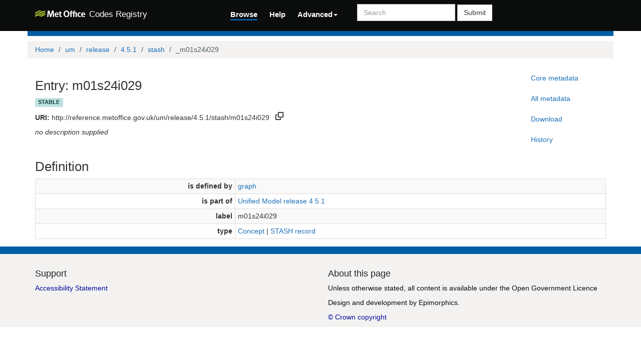

--- FILE ---
content_type: text/html;charset=utf-8
request_url: https://reference.metoffice.gov.uk/um/release/4.5.1/stash/_m01s24i029
body_size: 22486
content:



    

<!DOCTYPE html>
<html lang="en">
  <head>
    <meta http-equiv="Content-Type" content="text/html; charset=utf-8">
    <meta http-equiv="X-UA-Compatible" content="IE=edge">
    <meta name="viewport" content="width=device-width, initial-scale=1.0">

    <link rel="apple-touch-icon" sizes="180x180" href="/ui/assets/images/favicon/apple-touch-icon.png">
    <link rel="icon" type="image/png" sizes="32x32" href="/ui/assets/images/favicon/favicon-32x32.png">
    <link rel="icon" type="image/png" sizes="16x16" href="/ui/assets/images/favicon/favicon-16x16.png">
    <link rel="manifest" href="/ui/assets/images/favicon/manifest.json">
    <link rel="mask-icon" href="/ui/assets/images/favicon/safari-pinned-tab.svg" color="#5bbad5">
    <link rel="shortcut icon" href="/ui/assets/images/favicon/favicon.ico">
    <meta name="msapplication-config" content="/ui/assets/images/favicon/browserconfig.xml">
    <meta name="theme-color" content="#ffffff">

    <!-- Google tag (gtag.js) -->
    <script async src="https://www.googletagmanager.com/gtag/js?id=G-4DVQM5ZF2C"></script>
    <script>
      window.dataLayer = window.dataLayer || [];
      function gtag(){dataLayer.push(arguments);}
      gtag('js', new Date());

      gtag('config', 'G-4DVQM5ZF2C');
    </script>

    <!-- HTML5 Shim and Respond.js IE8 support of HTML5 elements and media queries -->
    <!-- WARNING: Respond.js doesn't work if you view the page via file:// -->
    <!--[if lt IE 9]>
      <script src="https://oss.maxcdn.com/libs/html5shiv/3.7.0/html5shiv.js"></script>
      <script src="https://oss.maxcdn.com/libs/respond.js/1.3.0/respond.min.js"></script>
    <![endif]-->

    <title>  Met Office Codes Registry  : um/release/4.5.1/stash/_m01s24i029 </title>

    <link href="/ui/assets/css/reg-style.css" rel="stylesheet" />

    <link href="/ui/assets/css/plugins/dataTables/dataTables.bootstrap.css" rel="stylesheet" />
    <link href="/ui/assets/font-awesome/css/font-awesome.css" rel="stylesheet" />

    <link type="text/css" rel="stylesheet" href="/ui/assets/css/ui.css" />
    <link type="text/css" rel="stylesheet" href="/ui/assets/css/jquery.dataTables.min.css" />
    <link href="/ui/assets/css/bootstrap-editable.css" rel="stylesheet"/>
    <link rel="stylesheet" type="text/css" href="/ui/assets/css/joint.min.css" />
    <link rel="stylesheet" type="text/css" href="/ui/assets/css/copy-to-clipboard.css" />

    
    
    <script type="text/javascript" src="/ui/assets/js/jquery-3.6.0.min.js"></script>
    <script type="text/javascript" src="/ui/assets/js/jquery.form.js"></script>
    <script type="text/javascript" src="/ui/assets/js/copy-to-clipboard.js"></script>

    <!-- Force all keyboard tabbed elements to have this outline style. -->
    <style>
      *:focus-visible {
        outline: orangered dotted 2px !important;
      }
    </style>
  </head>

  <body onload="onLoadInitialisation();">
  <span style="visibility:hidden; display:none;" id="copyButtonMode1"><svg height="16" width="16" viewBox="0 0 16 16" class="copy2clip">
    <path fill-rule="evenodd" d="M0 6.75C0 5.784.784 5 1.75 5h1.5a.75.75 0 010 1.5h-1.5a.25.25 0 00-.25.25v7.5c0 .138.112.25.25.25h7.5a.25.25 0 00.25-.25v-1.5a.75.75 0 011.5 0v1.5A1.75 1.75 0 019.25 16h-7.5A1.75 1.75 0 010 14.25v-7.5z"></path>
    <path fill-rule="evenodd" d="M5 1.75C5 .784 5.784 0 6.75 0h7.5C15.216 0 16 .784 16 1.75v7.5A1.75 1.75 0 0114.25 11h-7.5A1.75 1.75 0 015 9.25v-7.5zm1.75-.25a.25.25 0 00-.25.25v7.5c0 .138.112.25.25.25h7.5a.25.25 0 00.25-.25v-7.5a.25.25 0 00-.25-.25h-7.5z"></path>
  </svg></span>

  <span style="visibility:hidden; display:none;" id="copyButtonMode2"><svg height="16" width="16" viewBox="0 0 16 16" class="copy2clip">
    <path fill-rule="evenodd" d="M13.78 4.22a.75.75 0 010 1.06l-7.25 7.25a.75.75 0 01-1.06 0L2.22 9.28a.75.75 0 011.06-1.06L6 10.94l6.72-6.72a.75.75 0 011.06 0z"></path>
  </svg></span>    

        
                                        

                                  
        
        
                            
              
        

<nav class='navbar o-navbar-reg navbar-static-top' role='navigation'>
    <div class='container'>
        <div class='row'>
            <div class='col-sm-4'>
                <!-- Brand and toggle get grouped for better mobile display -->
                <div class='navbar-header'>
                    <button class='navbar-toggle collapsed' data-target='#navbar-ea-menu' data-toggle='collapse' type='button'>
                        <span class='sr-only'>Toggle navigation</span>
                        <span class='icon-bar'></span>
                        <span class='icon-bar'></span>
                        <span class='icon-bar'></span>
                    </button>
                    <a class="navbar-brand" href="/">
                        <img src="/ui/assets/images/logo/mo-green-white.svg" alt="Met Office" class="mo-logo">
                        <span class="hidden-xs visible-sm-inline-block visible-md-inline-block visible-lg-inline-block">Codes Registry</span>
                    </a>
                </div>
            </div>

            <div class="col-sm-8">
                <div class='collapse navbar-collapse' id='navbar-ea-menu'>
                    <ul class='nav navbar-nav navbar-left'>
                        <li class="active"><a href="/?_browse=true">Browse</a></li>
                        <li ><a href="/ui/help">Help</a></li>
                                                
<li class="dropdown">
    <a href="#" class="dropdown-toggle" data-toggle="dropdown">Advanced<b class="caret"></b></a>
    <ul class="dropdown-menu">
                    <li><a href="https://reference.metoffice.gov.uk/ui/login?return=/um/release/4.5.1/stash/_m01s24i029">Login</a></li>
        
        
       <li role="separator" class="divider"></li>
              <li><a href="/ui/actions/check-page">Check URI</a></li>
       <li><a href="/ui/sparql-form">SPARQL</a></li>

           </ul>
</li>
                    </ul>

                    <form action="/ui/text-search" method="get" class="navbar-form navbar-left" role="search">
                      <label for="txtSearch" class="sr-only" style="color: white">Search</label>
                      <input id="txtSearch" type="search" class="form-control search-query" placeholder="Search"  name="query">
                        <button type="submit" class="btn btn-default">Submit</button>
                    </form>

                    
                                    </div>
            </div>
        </div>
    </div>
</nav>


    <div class='container' id="main">
        <div class="row">
    <div class='o-top-colour-bar'></div>
    </div>
                    



<div class="row">
  <div class="col">
        <ol class="breadcrumb">
      <li><a href="/">Home</a></li>
                        <li><a href="/um">um</a></li>
                                <li><a href="/um/release">release</a></li>
                                <li><a href="/um/release/4.5.1">4.5.1</a></li>
                                <li><a href="/um/release/4.5.1/stash">stash</a></li>
                                <li class="active">_m01s24i029</li>
                  </ol>
  </div>
</div>

<div class="row">
  <div id="description" class="col-md-10">
    <h2>Entry: m01s24i029  </h2>
    <div class="col" style="margin: 0 10px 10px 0">
        <span class="label label-success">stable</span>
    </div>
    <p><strong>URI:</strong> <span title="http://reference.metoffice.gov.uk/um/release/4.5.1/stash/m01s24i029" id="forItemURI">http://reference.metoffice.gov.uk/um/release/4.5.1/stash/m01s24i029</span> &nbsp;&nbsp;<a href="#" onkeydown="copyToClipboardKeydown(event, 'forItemURI', 'copyButtonID_forItemURI')" onfocus="copyToClipboardFocus('copyButtonID_forItemURI')" onblur="copyToClipboardBlur('copyButtonID_forItemURI')"><span title="Copy URI to clipboard" id="copyButtonID_forItemURI" onclick="copyToClipboard('forItemURI', 'copyButtonID_forItemURI')">&nbsp;</span></a></p>
    <p>   <p><em>no description supplied</em></p> </p>
  </div>
  <div id="metadata-pane" class="col-md-5 hide">
    <div class="tab-content" id="metadata-content">
      <div class="tab-pane" id="detailsTab">
        <h3 class="text-center">Core metadata</h3>
        <table class="table table-condensed">
            <tr><td class="align-right span2"><strong>is a</strong></td><td>                        <a href="http://www.w3.org/2004/02/skos/core#Concept" title="http://www.w3.org/2004/02/skos/core#Concept">Concept</a>
              |                         <a href="/um/c4/stash/Stash" title="http://reference.metoffice.gov.uk/um/c4/stash/Stash">Stash</a>
              </td></tr>                                                                                    <tr><td class="align-right span2"><strong>submitted by</strong></td><td>marqh (admin)</td></tr>                                            </table>
      </div>
      <div class="tab-pane" id="downloadsTab">
        <h3 class="text-center">Download formats available</h3>
<table class="table table-condensed">
  <tbody>

<h3 class="text-center">Download formats available</h3>
<table class="table table-condensed">
  <tbody>

        <tr>
            <td>RDF ttl</td>
              <td>
          <a href="/um/release/4.5.1/stash/m01s24i029?_format=ttl&status=valid">plain</a>
        </td>
            <td>
        <a href="/um/release/4.5.1/stash/m01s24i029?_format=ttl&_view=with_metadata&status=valid">with metadata</a>
      </td>
        </tr>
    <tr>
            <td>RDF/XML</td>
              <td>
          <a href="/um/release/4.5.1/stash/m01s24i029?_format=rdf&status=valid">plain</a>
        </td>
            <td>
        <a href="/um/release/4.5.1/stash/m01s24i029?_format=rdf&_view=with_metadata&status=valid">with metadata</a>
      </td>
        </tr>
    <tr>
            <td>JSON-LD</td>
              <td>
          <a href="/um/release/4.5.1/stash/m01s24i029?_format=jsonld&status=valid">plain</a>
        </td>
            <td>
        <a href="/um/release/4.5.1/stash/m01s24i029?_format=jsonld&_view=with_metadata&status=valid">with metadata</a>
      </td>
        </tr>
    <tr>
            <td>CSV</td>
              <td>
          <a href="/um/release/4.5.1/stash/m01s24i029?_format=csv&status=valid">plain</a>
        </td>
            <td>
        <a href="/um/release/4.5.1/stash/m01s24i029?_format=csv&_view=with_metadata&status=valid">with metadata</a>
      </td>
        </tr>
            <tr>
      <td>Export all</td>
      <td>
                <a href="/um/release/4.5.1/stash/m01s24i029?export">export</a>
      </td>
      <td></td>
    </tr>
      </tbody>
</table>

      </div>
              <div class="tab-pane" id="metadataTab">
          <h3 class="text-center">All metadata properties</h3>
            <table class="table table-striped table-condensed">
    <tbody>
              <tr>
          <td class="align-right span2"> <strong title="http://purl.org/dc/terms/dateSubmitted">date submitted</strong> </td>
          <td>
                                                                                          27 Aug 2014 15:07:58.762
                                                                                            <br />
                      </td>
        </tr>
              <tr>
          <td class="align-right span2"> <strong title="http://purl.org/linked-data/registry#definition">definition</strong> </td>
          <td>
                                                              <table class="table table-striped table-condensed">
    <tbody>
              <tr>
          <td class="align-right span2"> <strong title="http://purl.org/linked-data/registry#entity">entity</strong> </td>
          <td>
                                                                                          <a href="/um/release/4.5.1/stash/m01s24i029" title="http://reference.metoffice.gov.uk/um/release/4.5.1/stash/m01s24i029">m01s24i029</a>
                                                                                            <br />
                      </td>
        </tr>
              <tr>
          <td class="align-right span2"> <strong title="http://purl.org/linked-data/registry#sourceGraph">source graph</strong> </td>
          <td>
                                                                                          <a href="/um/release/4.5.1/stash/_m01s24i029:1#graph" title="http://reference.metoffice.gov.uk/um/release/4.5.1/stash/_m01s24i029:1#graph">graph</a>
                                                                                            <br />
                      </td>
        </tr>
          </tbody>
  </table>
                                                                            <br />
                      </td>
        </tr>
              <tr>
          <td class="align-right span2"> <strong title="http://purl.org/linked-data/registry#itemClass">item class</strong> </td>
          <td>
                                                                                          <a href="/um/c4/stash/Stash" title="http://reference.metoffice.gov.uk/um/c4/stash/Stash">Stash</a>
                                                |                                                                                              <a href="http://www.w3.org/2004/02/skos/core#Concept" title="http://www.w3.org/2004/02/skos/core#Concept">Concept</a>
                                                                                            <br />
                      </td>
        </tr>
              <tr>
          <td class="align-right span2"> <strong title="http://www.w3.org/2000/01/rdf-schema#label">label</strong> </td>
          <td>
                                                                                m01s24i029
                                                                                    <br />
                      </td>
        </tr>
              <tr>
          <td class="align-right span2"> <strong title="http://purl.org/linked-data/registry#notation">notation</strong> </td>
          <td>
                                                                                m01s24i029
                                                                                    <br />
                      </td>
        </tr>
              <tr>
          <td class="align-right span2"> <strong title="http://purl.org/linked-data/registry#register">register</strong> </td>
          <td>
                                                                                          <a href="/um/release/4.5.1/stash" title="http://reference.metoffice.gov.uk/um/release/4.5.1/stash">stash</a>
                                                                                            <br />
                      </td>
        </tr>
              <tr>
          <td class="align-right span2"> <strong title="http://purl.org/linked-data/registry#status">status</strong> </td>
          <td>
                                                                                          <a href="http://purl.org/linked-data/registry#statusStable" title="http://purl.org/linked-data/registry#statusStable">status stable</a>
                                                                                            <br />
                      </td>
        </tr>
              <tr>
          <td class="align-right span2"> <strong title="http://purl.org/linked-data/registry#submitter">submitter</strong> </td>
          <td>
                                                              <table class="table table-striped table-condensed">
    <tbody>
              <tr>
          <td class="align-right span2"> <strong title="http://xmlns.com/foaf/0.1/name">name</strong> </td>
          <td>
                                                                                marqh (admin)
                                                                                    <br />
                      </td>
        </tr>
              <tr>
          <td class="align-right span2"> <strong title="http://xmlns.com/foaf/0.1/openid">openid</strong> </td>
          <td>
                                                                                          <a href="https://profiles.google.com/100578379482821123729" title="https://profiles.google.com/100578379482821123729">100578379482821123729</a>
                                                                                            <br />
                      </td>
        </tr>
          </tbody>
  </table>
                                                                            <br />
                      </td>
        </tr>
              <tr>
          <td class="align-right span2"> <strong title="http://www.w3.org/1999/02/22-rdf-syntax-ns#type">type</strong> </td>
          <td>
                                                                                          <a href="http://purl.org/linked-data/registry#RegisterItem" title="http://purl.org/linked-data/registry#RegisterItem">register item</a>
                                                                                            <br />
                      </td>
        </tr>
              <tr>
          <td class="align-right span2"> <strong title="http://www.w3.org/2002/07/owl#versionInfo">version info</strong> </td>
          <td>
                                                                                1
                                                                                    <br />
                      </td>
        </tr>
          </tbody>
  </table>
        </div>
                    <div class="tab-pane" id="historyTab" data-action="showhistory" data-uri='um/release/4.5.1/stash/_m01s24i029' data-uiroot='/ui'>
            <div class="tab-pane-inner">
                Pane is loading...
            </div>
                    </div>
                        <div class="tab-pane active" id="collapse-tab">
        <span class="small">Select tab to expand</span>
      </div>
    </div>
  </div>
  <div class="col-md-2">
    <ul class="nav nav-pills nav-stacked action-tab" id="pillstack">
        <li><a href="#detailsTab">Core metadata</a></li>
                  <li><a href="#metadataTab">All metadata</a></li>
                <li><a href="#downloadsTab">Download</a></li>
                  <li><a href="#historyTab" data-toggle="tab">History</a></li>
                                <li id="close-pillstack" class="hide"><a href="#collapse-tab" data-toggle="tab"><span class="glyphicon glyphicon-remove-circle"></span></a></li>
    </ul>
  </div>
</div>

    
  

  <div class="row">

  	<div class= "col-md-12" >
  		<h2>Definition</h2>
  		  		    <table class="table table-striped table-condensed table-bordered">
    <tbody>
              <tr>
          <td class="align-right span2"> <strong title="http://www.w3.org/2000/01/rdf-schema#isDefinedBy">is defined by</strong> </td>
          <td>
                                                                                          <a href="/um/stash/_m01s24i029:1#graph" title="http://reference.metoffice.gov.uk/um/stash/_m01s24i029:1#graph">graph</a>
                                                                                            <br />
                      </td>
        </tr>
              <tr>
          <td class="align-right span2"> <strong title="http://purl.org/dc/terms/isPartOf">is part of</strong> </td>
          <td>
                                                                                          <a href="/um/release/4.5.1" title="http://reference.metoffice.gov.uk/um/release/4.5.1">Unified Model release 4.5.1</a>
                                                                                            <br />
                      </td>
        </tr>
              <tr>
          <td class="align-right span2"> <strong title="http://www.w3.org/2000/01/rdf-schema#label">label</strong> </td>
          <td>
                                                                                m01s24i029
                                                                                    <br />
                      </td>
        </tr>
              <tr>
          <td class="align-right span2"> <strong title="http://www.w3.org/1999/02/22-rdf-syntax-ns#type">type</strong> </td>
          <td>
                                                                                          <a href="http://www.w3.org/2004/02/skos/core#Concept" title="http://www.w3.org/2004/02/skos/core#Concept">Concept</a>
                                                |                                                                                              <a href="/um/c4/stash/Stash" title="http://reference.metoffice.gov.uk/um/c4/stash/Stash">STASH record</a>
                                                                                            <br />
                      </td>
        </tr>
          </tbody>
  </table>
  		  	</div>
      </div>

        
   
</div> <!-- End of container -->

<footer class="o-footer">
  <div class="container">
    <div class="row">
      <div class="col-sm-6">
        <div class="">
          <div class="c-footer-credits">
            <h4 class="">Support</h4>
            <a href="/ui/accessibility">Accessibility Statement</a>
          </div>
        </div>
      </div>

      <div class="col-sm-6">
        <h4>About this page</h4>
        <p class="c-footer-epimorphics">
          <span class="i18n">Unless otherwise stated, all content is available under the <a href="https://www.nationalarchives.gov.uk/doc/open-government-licence/version/3/">Open Government Licence</a></span>
        </p>
        <p class="c-footer-epimorphics">
          <span class="i18n">Design and development by <a href="https://www.epimorphics.com">Epimorphics</a>.</span>
        </p>
        <a href="https://www.nationalarchives.gov.uk/information-management/re-using-public-sector-information/uk-government-licensing-framework/crown-copyright/">&copy; Crown copyright</a>
                </div>
    </div><!--/.row-->
  </div>
</footer>
<script type="text/javascript">
  window.registry = {
    assets: "\/ui\/assets",
    language: "en"
  };
</script>

<script src="/ui/assets/js/bootstrap.min.js"></script>
<script src="/ui/assets/js/jquery.dataTables.min.js"></script>
<script src="/ui/assets/js/bootstrap-editable.min.js"></script>
<script src="/ui/assets/js/ui.js"></script>
</body>
</html>